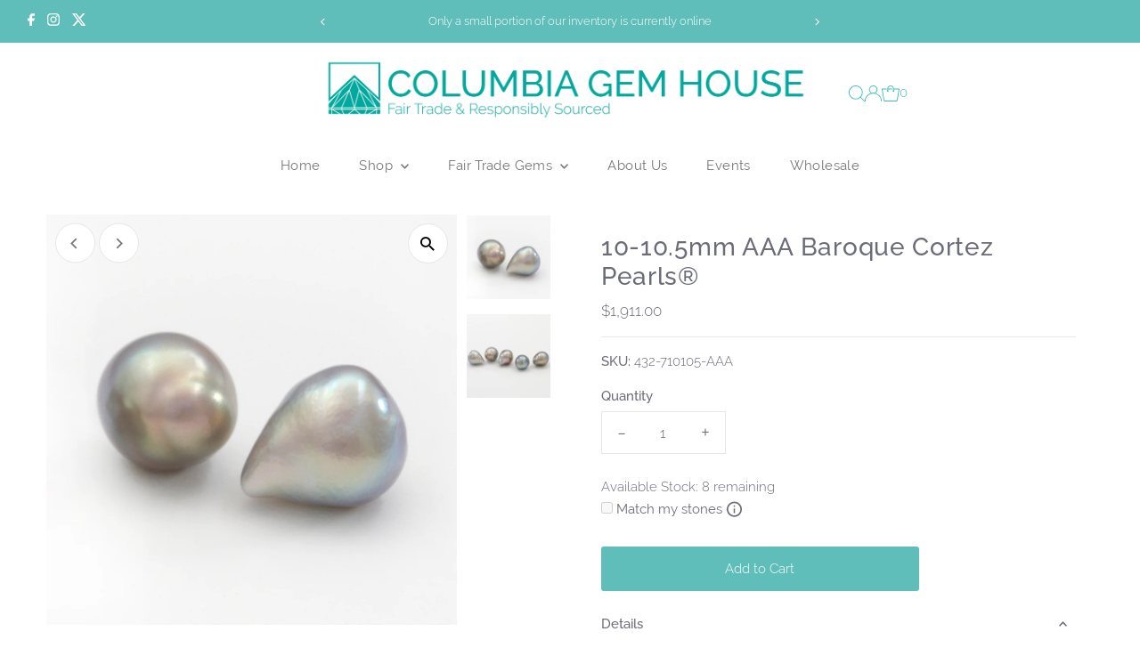

--- FILE ---
content_type: text/javascript; charset=utf-8
request_url: https://columbiagemhouse.com/collections/loose-cortez-pearls/products/10-10-5mm-aaa-baroque-cortez-pearls.js
body_size: 828
content:
{"id":7796027261165,"title":"10-10.5mm AAA Baroque Cortez Pearls®","handle":"10-10-5mm-aaa-baroque-cortez-pearls","description":"\u003cp\u003e10-10.5mm AAA Baroque Cortez Pearls®. \u003cspan data-mce-fragment=\"1\"\u003ePrice listed is for each pearl.\u003c\/span\u003e\u003c\/p\u003e\n\u003cp\u003eCortez Pearls® are rare saltwater cultured pearls that come from the rainbow-lipped Pteria sterna oyster, native to Mexico’s Sea of Cortez. These are completely natural gems with no treatment whatsoever. Simply washed in water, soaked in mineral oil for six hours, and then dried.\u003c\/p\u003e\n\u003cp\u003eWhile each pearl falls within the size and quality grade as listed, no one pearl will be exactly the same, and each offers its own unique beauty. Because of this, there will always be minor variations in size, shape, texture, luster, or iridescence. Please see reference photos for expected variations.\u003cbr\u003e\u003c\/p\u003e\n\u003cp\u003eAll of our pearls can be half or fully drilled upon request at no additional charge.\u003c\/p\u003e\n\u003cp\u003eTo learn more about the story behind these gems, visit the \u003ca rel=\"noopener\" title=\"Cortez Pearl Gem Facts Page\" href=\"https:\/\/columbiagemhouse.com\/pages\/cortez-pearls\" target=\"_blank\"\u003eCortez Pearl® Gem Facts Page\u003c\/a\u003e.\u003c\/p\u003e","published_at":"2023-05-16T15:31:03-07:00","created_at":"2022-06-14T11:48:21-07:00","vendor":"columbiagemhouse","type":"Loose","tags":["Collection: Loose Cortez Pearls"],"price":191100,"price_min":191100,"price_max":191100,"available":true,"price_varies":false,"compare_at_price":null,"compare_at_price_min":0,"compare_at_price_max":0,"compare_at_price_varies":false,"variants":[{"id":42914703245549,"title":"Default Title","option1":"Default Title","option2":null,"option3":null,"sku":"432-710105-AAA","requires_shipping":true,"taxable":true,"featured_image":null,"available":true,"name":"10-10.5mm AAA Baroque Cortez Pearls®","public_title":null,"options":["Default Title"],"price":191100,"weight":0,"compare_at_price":null,"inventory_management":"shopify","barcode":null,"requires_selling_plan":false,"selling_plan_allocations":[]}],"images":["\/\/cdn.shopify.com\/s\/files\/1\/0513\/2107\/7913\/products\/432-710105-AAA_web-S1.jpg?v=1656611622","\/\/cdn.shopify.com\/s\/files\/1\/0513\/2107\/7913\/products\/432-710105-AAA_web-S2.jpg?v=1656611625"],"featured_image":"\/\/cdn.shopify.com\/s\/files\/1\/0513\/2107\/7913\/products\/432-710105-AAA_web-S1.jpg?v=1656611622","options":[{"name":"Title","position":1,"values":["Default Title"]}],"url":"\/products\/10-10-5mm-aaa-baroque-cortez-pearls","media":[{"alt":null,"id":30005337096429,"position":1,"preview_image":{"aspect_ratio":1.0,"height":1024,"width":1024,"src":"https:\/\/cdn.shopify.com\/s\/files\/1\/0513\/2107\/7913\/products\/432-710105-AAA_web-S1.jpg?v=1656611622"},"aspect_ratio":1.0,"height":1024,"media_type":"image","src":"https:\/\/cdn.shopify.com\/s\/files\/1\/0513\/2107\/7913\/products\/432-710105-AAA_web-S1.jpg?v=1656611622","width":1024},{"alt":null,"id":30005337555181,"position":2,"preview_image":{"aspect_ratio":1.0,"height":1024,"width":1024,"src":"https:\/\/cdn.shopify.com\/s\/files\/1\/0513\/2107\/7913\/products\/432-710105-AAA_web-S2.jpg?v=1656611625"},"aspect_ratio":1.0,"height":1024,"media_type":"image","src":"https:\/\/cdn.shopify.com\/s\/files\/1\/0513\/2107\/7913\/products\/432-710105-AAA_web-S2.jpg?v=1656611625","width":1024}],"requires_selling_plan":false,"selling_plan_groups":[]}